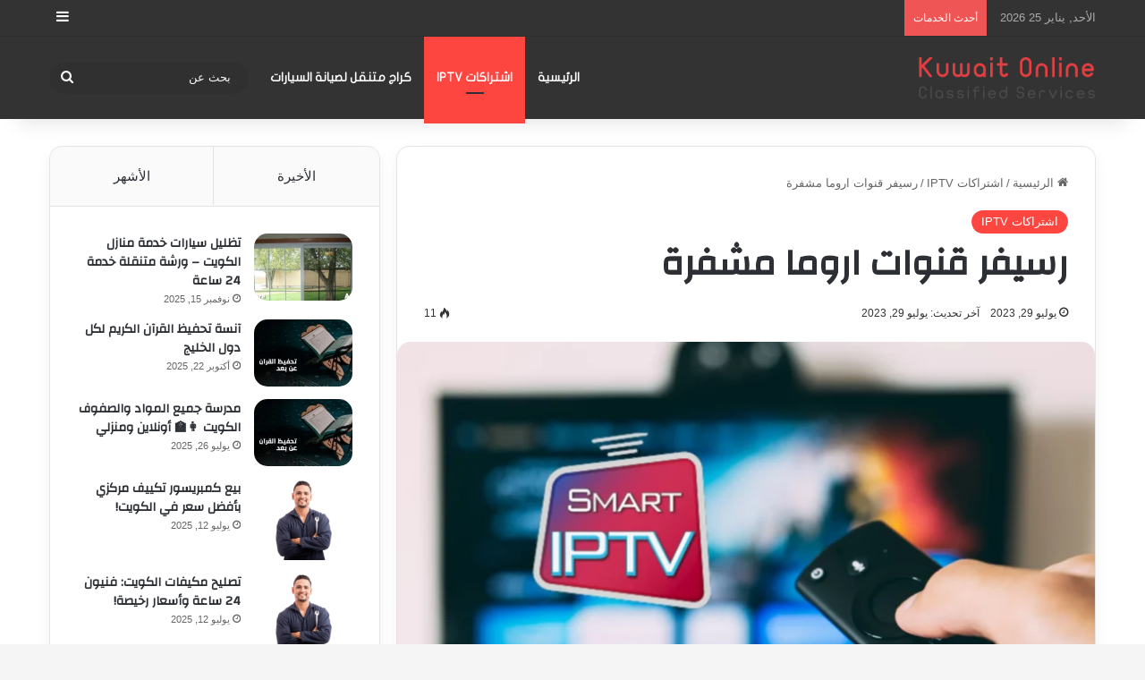

--- FILE ---
content_type: text/html; charset=UTF-8
request_url: https://kuwaitonlin.com/%D8%B1%D8%B3%D9%8A%D9%81%D8%B1-%D9%82%D9%86%D9%88%D8%A7%D8%AA-%D8%A7%D8%B1%D9%88%D9%85%D8%A7-%D9%85%D8%B4%D9%81%D8%B1%D8%A9/
body_size: 19769
content:
<!DOCTYPE html><html dir="rtl" lang="ar" class="" data-skin="light"><head><meta charset="UTF-8" /><link rel="profile" href="https://gmpg.org/xfn/11" /><meta name='robots' content='index, follow, max-image-preview:large, max-snippet:-1, max-video-preview:-1' /><title>رسيفر قنوات اروما مشفرة</title><link rel="canonical" href="https://kuwaitonlin.com/رسيفر-قنوات-اروما-مشفرة/" /><meta property="og:locale" content="ar_AR" /><meta property="og:type" content="article" /><meta property="og:title" content="رسيفر قنوات اروما مشفرة" /><meta property="og:description" content="لا تُفوّتوا فرصة الانضمام إلى عالم رسيفر قنوات اروما مشفرة في الكويت، فنحن نضمن لكم أفضل الأوقات الترفيهية والمشاهدات الممتعة. لتجربة تطبيق سيرفر اروما Aroma IPTV على الأندرويد" /><meta property="og:url" content="https://kuwaitonlin.com/رسيفر-قنوات-اروما-مشفرة/" /><meta property="og:site_name" content="كويت أونلاين" /><meta property="article:published_time" content="2023-07-29T06:57:07+00:00" /><meta property="og:image" content="https://kuwaitonlin.com/wp-content/uploads/2023/02/kuwait-online-logo.png" /><meta property="og:image:width" content="200" /><meta property="og:image:height" content="53" /><meta property="og:image:type" content="image/png" /><meta name="author" content="إدارة الموقع" /><meta name="twitter:card" content="summary_large_image" /><meta name="twitter:label1" content="كُتب بواسطة" /><meta name="twitter:data1" content="إدارة الموقع" /><meta name="twitter:label2" content="وقت القراءة المُقدّر" /><meta name="twitter:data2" content="3 دقائق" /> <script type="application/ld+json" class="yoast-schema-graph">{"@context":"https://schema.org","@graph":[{"@type":"Article","@id":"https://kuwaitonlin.com/%d8%b1%d8%b3%d9%8a%d9%81%d8%b1-%d9%82%d9%86%d9%88%d8%a7%d8%aa-%d8%a7%d8%b1%d9%88%d9%85%d8%a7-%d9%85%d8%b4%d9%81%d8%b1%d8%a9/#article","isPartOf":{"@id":"https://kuwaitonlin.com/%d8%b1%d8%b3%d9%8a%d9%81%d8%b1-%d9%82%d9%86%d9%88%d8%a7%d8%aa-%d8%a7%d8%b1%d9%88%d9%85%d8%a7-%d9%85%d8%b4%d9%81%d8%b1%d8%a9/"},"author":{"name":"إدارة الموقع","@id":"https://kuwaitonlin.com/#/schema/person/2f0b281d36ced5b14224e87a5c0a6f2c"},"headline":"رسيفر قنوات اروما مشفرة","datePublished":"2023-07-29T06:57:07+00:00","mainEntityOfPage":{"@id":"https://kuwaitonlin.com/%d8%b1%d8%b3%d9%8a%d9%81%d8%b1-%d9%82%d9%86%d9%88%d8%a7%d8%aa-%d8%a7%d8%b1%d9%88%d9%85%d8%a7-%d9%85%d8%b4%d9%81%d8%b1%d8%a9/"},"wordCount":20,"publisher":{"@id":"https://kuwaitonlin.com/#organization"},"image":{"@id":"https://kuwaitonlin.com/%d8%b1%d8%b3%d9%8a%d9%81%d8%b1-%d9%82%d9%86%d9%88%d8%a7%d8%aa-%d8%a7%d8%b1%d9%88%d9%85%d8%a7-%d9%85%d8%b4%d9%81%d8%b1%d8%a9/#primaryimage"},"thumbnailUrl":"https://kuwaitonlin.com/wp-content/uploads/2023/03/SMART-IPTV-scaled-e1678651139415.webp","articleSection":["اشتراكات IPTV"],"inLanguage":"ar"},{"@type":"WebPage","@id":"https://kuwaitonlin.com/%d8%b1%d8%b3%d9%8a%d9%81%d8%b1-%d9%82%d9%86%d9%88%d8%a7%d8%aa-%d8%a7%d8%b1%d9%88%d9%85%d8%a7-%d9%85%d8%b4%d9%81%d8%b1%d8%a9/","url":"https://kuwaitonlin.com/%d8%b1%d8%b3%d9%8a%d9%81%d8%b1-%d9%82%d9%86%d9%88%d8%a7%d8%aa-%d8%a7%d8%b1%d9%88%d9%85%d8%a7-%d9%85%d8%b4%d9%81%d8%b1%d8%a9/","name":"رسيفر قنوات اروما مشفرة","isPartOf":{"@id":"https://kuwaitonlin.com/#website"},"primaryImageOfPage":{"@id":"https://kuwaitonlin.com/%d8%b1%d8%b3%d9%8a%d9%81%d8%b1-%d9%82%d9%86%d9%88%d8%a7%d8%aa-%d8%a7%d8%b1%d9%88%d9%85%d8%a7-%d9%85%d8%b4%d9%81%d8%b1%d8%a9/#primaryimage"},"image":{"@id":"https://kuwaitonlin.com/%d8%b1%d8%b3%d9%8a%d9%81%d8%b1-%d9%82%d9%86%d9%88%d8%a7%d8%aa-%d8%a7%d8%b1%d9%88%d9%85%d8%a7-%d9%85%d8%b4%d9%81%d8%b1%d8%a9/#primaryimage"},"thumbnailUrl":"https://kuwaitonlin.com/wp-content/uploads/2023/03/SMART-IPTV-scaled-e1678651139415.webp","datePublished":"2023-07-29T06:57:07+00:00","breadcrumb":{"@id":"https://kuwaitonlin.com/%d8%b1%d8%b3%d9%8a%d9%81%d8%b1-%d9%82%d9%86%d9%88%d8%a7%d8%aa-%d8%a7%d8%b1%d9%88%d9%85%d8%a7-%d9%85%d8%b4%d9%81%d8%b1%d8%a9/#breadcrumb"},"inLanguage":"ar","potentialAction":[{"@type":"ReadAction","target":["https://kuwaitonlin.com/%d8%b1%d8%b3%d9%8a%d9%81%d8%b1-%d9%82%d9%86%d9%88%d8%a7%d8%aa-%d8%a7%d8%b1%d9%88%d9%85%d8%a7-%d9%85%d8%b4%d9%81%d8%b1%d8%a9/"]}]},{"@type":"ImageObject","inLanguage":"ar","@id":"https://kuwaitonlin.com/%d8%b1%d8%b3%d9%8a%d9%81%d8%b1-%d9%82%d9%86%d9%88%d8%a7%d8%aa-%d8%a7%d8%b1%d9%88%d9%85%d8%a7-%d9%85%d8%b4%d9%81%d8%b1%d8%a9/#primaryimage","url":"https://kuwaitonlin.com/wp-content/uploads/2023/03/SMART-IPTV-scaled-e1678651139415.webp","contentUrl":"https://kuwaitonlin.com/wp-content/uploads/2023/03/SMART-IPTV-scaled-e1678651139415.webp","width":1200,"height":798,"caption":"SMART IPTV"},{"@type":"BreadcrumbList","@id":"https://kuwaitonlin.com/%d8%b1%d8%b3%d9%8a%d9%81%d8%b1-%d9%82%d9%86%d9%88%d8%a7%d8%aa-%d8%a7%d8%b1%d9%88%d9%85%d8%a7-%d9%85%d8%b4%d9%81%d8%b1%d8%a9/#breadcrumb","itemListElement":[{"@type":"ListItem","position":1,"name":"الرئيسية","item":"https://kuwaitonlin.com/"},{"@type":"ListItem","position":2,"name":"رسيفر قنوات اروما مشفرة"}]},{"@type":"WebSite","@id":"https://kuwaitonlin.com/#website","url":"https://kuwaitonlin.com/","name":"كويت أونلاين","description":"ورشات متنقلة لصيانة المنزل والسيارة - خدمة 24 ساعة في الكويت","publisher":{"@id":"https://kuwaitonlin.com/#organization"},"alternateName":"Kuwait Online","potentialAction":[{"@type":"SearchAction","target":{"@type":"EntryPoint","urlTemplate":"https://kuwaitonlin.com/?s={search_term_string}"},"query-input":{"@type":"PropertyValueSpecification","valueRequired":true,"valueName":"search_term_string"}}],"inLanguage":"ar"},{"@type":"Organization","@id":"https://kuwaitonlin.com/#organization","name":"كويت أونلاين","alternateName":"Kuwait Online","url":"https://kuwaitonlin.com/","logo":{"@type":"ImageObject","inLanguage":"ar","@id":"https://kuwaitonlin.com/#/schema/logo/image/","url":"https://kuwaitonlin.com/wp-content/uploads/2023/02/kuwait-online-favicon.jpg","contentUrl":"https://kuwaitonlin.com/wp-content/uploads/2023/02/kuwait-online-favicon.jpg","width":512,"height":512,"caption":"كويت أونلاين"},"image":{"@id":"https://kuwaitonlin.com/#/schema/logo/image/"}},{"@type":"Person","@id":"https://kuwaitonlin.com/#/schema/person/2f0b281d36ced5b14224e87a5c0a6f2c","name":"إدارة الموقع","sameAs":["https://kuwaitonlin.com/"]}]}</script> <link rel='dns-prefetch' href='//www.fontstatic.com' /><meta name="viewport" content="width=device-width, initial-scale=1.0" /><link data-optimized="2" rel="stylesheet" href="https://kuwaitonlin.com/wp-content/litespeed/css/bb891ff59c6836721c2b18147ba65889.css?ver=d2337" /> <script type="text/javascript" src="https://kuwaitonlin.com/wp-includes/js/jquery/jquery.min.js" id="jquery-core-js"></script> <meta http-equiv="X-UA-Compatible" content="IE=edge"><meta name="theme-color" content="#333333" /><link rel="icon" href="https://kuwaitonlin.com/wp-content/uploads/2023/02/cropped-kuwait-online-favicon-32x32.jpg" sizes="32x32" /><link rel="icon" href="https://kuwaitonlin.com/wp-content/uploads/2023/02/cropped-kuwait-online-favicon-192x192.jpg" sizes="192x192" /><link rel="apple-touch-icon" href="https://kuwaitonlin.com/wp-content/uploads/2023/02/cropped-kuwait-online-favicon-180x180.jpg" /><meta name="msapplication-TileImage" content="https://kuwaitonlin.com/wp-content/uploads/2023/02/cropped-kuwait-online-favicon-270x270.jpg" /></head><body id="tie-body" class="rtl wp-singular post-template-default single single-post postid-65 single-format-standard wp-custom-logo wp-theme-jannah-720 wrapper-has-shadow block-head-1 magazine3 magazine1 is-thumb-overlay-disabled is-desktop is-header-layout-1 sidebar-left has-sidebar post-layout-1 narrow-title-narrow-media"><div class="background-overlay"><div id="tie-container" class="site tie-container"><div id="tie-wrapper"><header id="theme-header" class="theme-header header-layout-1 main-nav-light main-nav-default-light main-nav-below no-stream-item top-nav-active top-nav-dark top-nav-default-dark top-nav-above has-shadow has-normal-width-logo mobile-header-centered"><nav id="top-nav"  class="has-date-breaking-components top-nav header-nav has-breaking-news" aria-label="الشريط العلوي"><div class="container"><div class="topbar-wrapper"><div class="topbar-today-date">
الأحد, يناير 25 2026</div><div class="tie-alignleft"><div class="breaking controls-is-active"><span class="breaking-title">
<span class="tie-icon-bolt breaking-icon" aria-hidden="true"></span>
<span class="breaking-title-text">أحدث الخدمات</span>
</span><ul id="breaking-news-in-header" class="breaking-news" data-type="reveal" data-arrows="true"><li class="news-item">
<a href="https://kuwaitonlin.com/%d8%aa%d8%b8%d9%84%d9%8a%d9%84-%d8%b3%d9%8a%d8%a7%d8%b1%d8%a7%d8%aa-%d8%ae%d8%af%d9%85%d8%a9-%d9%85%d9%86%d8%a7%d8%b2%d9%84-%d8%a7%d9%84%d9%83%d9%88%d9%8a%d8%aa/">تظليل سيارات خدمة منازل الكويت &#8211; ورشة متنقلة خدمة 24 ساعة</a></li><li class="news-item">
<a href="https://kuwaitonlin.com/%d8%a2%d9%86%d8%b3%d8%a9-%d8%aa%d8%ad%d9%81%d9%8a%d8%b8-%d8%a7%d9%84%d9%82%d8%b1%d8%a2%d9%86-%d8%a7%d9%84%d9%83%d8%b1%d9%8a%d9%85-%d9%84%d8%af%d9%88%d9%84-%d8%a7%d9%84%d8%ae%d9%84%d9%8a%d8%ac/">آنسة تحفيظ القرآن الكريم لكل دول الخليج</a></li><li class="news-item">
<a href="https://kuwaitonlin.com/%d9%85%d8%af%d8%b1%d8%b3%d8%a9-%d8%ac%d9%85%d9%8a%d8%b9-%d8%a7%d9%84%d9%85%d9%88%d8%a7%d8%af-%d9%88%d8%a7%d9%84%d8%b5%d9%81%d9%88%d9%81-%d8%a7%d9%84%d9%83%d9%88%d9%8a%d8%aa/">مدرسة جميع المواد والصفوف الكويت 👩‍🏫 أونلاين ومنزلي</a></li><li class="news-item">
<a href="https://kuwaitonlin.com/%d8%a8%d9%8a%d8%b9-%d9%83%d9%88%d9%85%d8%a8%d8%b1%d9%8a%d8%b3%d9%88%d8%b1-%d8%aa%d9%83%d9%8a%d9%8a%d9%81-%d9%85%d8%b1%d9%83%d8%b2%d9%8a/">بيع كمبريسور تكييف مركزي بأفضل سعر في الكويت!</a></li><li class="news-item">
<a href="https://kuwaitonlin.com/%d8%aa%d8%b5%d9%84%d9%8a%d8%ad-%d9%85%d9%83%d9%8a%d9%81%d8%a7%d8%aa-%d9%85%d9%86%d8%b2%d9%84%d9%8a%d8%a9-%d8%a7%d9%84%d9%83%d9%88%d9%8a%d8%aa/">تصليح مكيفات الكويت: فنيون 24 ساعة وأسعار رخيصة!</a></li><li class="news-item">
<a href="https://kuwaitonlin.com/%d8%aa%d8%b5%d9%84%d9%8a%d8%ad-%d9%83%d9%88%d9%85%d8%a8%d8%b1%d9%8a%d8%b3%d9%88%d8%b1-%d8%a7%d9%84%d9%85%d9%83%d9%8a%d9%81/">تصليح كومبريسور المكيف بالكويت | فني متخصص 24 ساعة</a></li><li class="news-item">
<a href="https://kuwaitonlin.com/%d8%a7%d8%b4%d8%aa%d8%b1%d8%a7%d9%83-the-kee-two-iptv-%d8%a7%d9%84%d9%83%d9%88%d9%8a%d8%aa/">اشتراك The Kee Two IPTV في الكويت – شاهد كل القنوات بجودة عالية!</a></li><li class="news-item">
<a href="https://kuwaitonlin.com/%d8%a7%d8%b4%d8%aa%d8%b1%d8%a7%d9%83-flash-iptv-%d8%a7%d9%84%d9%83%d9%88%d9%8a%d8%aa/">اشتراك Flash IPTV الكويت: شاهد الأفلام والمسلسلات والمباريات دون تقطيع</a></li><li class="news-item">
<a href="https://kuwaitonlin.com/%d8%a7%d8%b4%d8%aa%d8%b1%d8%a7%d9%83-spider-iptv-%d8%a7%d9%84%d9%83%d9%88%d9%8a%d8%aa/">استمتع بتجربة مشاهدة متميزة مع Spider IPTV في الكويت</a></li><li class="news-item">
<a href="https://kuwaitonlin.com/%d8%a3%d8%b1%d8%ae%d8%b5-%d8%a7%d8%b4%d8%aa%d8%b1%d8%a7%d9%83-%d9%81%d9%84%d8%a7%d8%b4-%d9%81%d9%88%d8%b1-%d9%83%d9%8a/">أرخص اشتراك فلاش فور كي في الكويت &#8211; تسليم فوري لكود التفعيل &#8211; Flash IPTV</a></li></ul></div></div><div class="tie-alignright"><ul class="components"><li class="side-aside-nav-icon menu-item custom-menu-link">
<a href="#">
<span class="tie-icon-navicon" aria-hidden="true"></span>
<span class="screen-reader-text">إضافة عمود جانبي</span>
</a></li></ul></div></div></div></nav><div class="main-nav-wrapper"><nav id="main-nav" data-skin="search-in-main-nav" class="main-nav header-nav live-search-parent menu-style-default menu-style-solid-bg" style="line-height:93px" aria-label="القائمة الرئيسية"><div class="container"><div class="main-menu-wrapper"><div id="mobile-header-components-area_1" class="mobile-header-components"><ul class="components"><li class="mobile-component_search custom-menu-link">
<a href="#" class="tie-search-trigger-mobile">
<span class="tie-icon-search tie-search-icon" aria-hidden="true"></span>
<span class="screen-reader-text">بحث عن</span>
</a></li></ul></div><div class="header-layout-1-logo" style="width:200px"><div id="logo" class="image-logo" >
<a title="كويت أونلاين" href="https://kuwaitonlin.com/">
<picture class="tie-logo-default tie-logo-picture">
<source class="tie-logo-source-default tie-logo-source" srcset="https://kuwaitonlin.com/wp-content/uploads/2023/02/kuwait-online-logo.png">
<img class="tie-logo-img-default tie-logo-img" src="https://kuwaitonlin.com/wp-content/uploads/2023/02/kuwait-online-logo.png" alt="كويت أونلاين" width="200" height="53" style="max-height:53px !important; width: auto;" />
</picture>
</a></div></div><div id="mobile-header-components-area_2" class="mobile-header-components"><ul class="components"><li class="mobile-component_menu custom-menu-link"><a href="#" id="mobile-menu-icon" class=""><span class="tie-mobile-menu-icon nav-icon is-layout-3"></span><span class="screen-reader-text">القائمة</span></a></li></ul></div><div id="menu-components-wrap"><div class="main-menu main-menu-wrap"><div id="main-nav-menu" class="main-menu header-menu"><ul id="menu-main-menu" class="menu"><li id="menu-item-189" class="menu-item menu-item-type-custom menu-item-object-custom menu-item-home menu-item-189"><a href="https://kuwaitonlin.com">الرئيسية</a></li><li id="menu-item-186" class="menu-item menu-item-type-taxonomy menu-item-object-category current-post-ancestor current-menu-parent current-post-parent menu-item-186 tie-current-menu"><a href="https://kuwaitonlin.com/category/%d8%a7%d8%b4%d8%aa%d8%b1%d8%a7%d9%83%d8%a7%d8%aa-iptv/">اشتراكات IPTV</a></li><li id="menu-item-187" class="menu-item menu-item-type-taxonomy menu-item-object-category menu-item-187"><a href="https://kuwaitonlin.com/category/%d9%83%d8%b1%d8%a7%d8%ac-%d9%85%d8%aa%d9%86%d9%82%d9%84-%d9%84%d8%b5%d9%8a%d8%a7%d9%86%d8%a9-%d8%a7%d9%84%d8%b3%d9%8a%d8%a7%d8%b1%d8%a7%d8%aa/">كراج متنقل لصيانة السيارات</a></li></ul></div></div><ul class="components"><li class="search-bar menu-item custom-menu-link" aria-label="بحث"><form method="get" id="search" action="https://kuwaitonlin.com/">
<input id="search-input" class="is-ajax-search"  inputmode="search" type="text" name="s" title="بحث عن" placeholder="بحث عن" />
<button id="search-submit" type="submit">
<span class="tie-icon-search tie-search-icon" aria-hidden="true"></span>
<span class="screen-reader-text">بحث عن</span>
</button></form></li></ul></div></div></div></nav></div></header><div id="content" class="site-content container"><div id="main-content-row" class="tie-row main-content-row"><div class="main-content tie-col-md-8 tie-col-xs-12" role="main"><article id="the-post" class="container-wrapper post-content tie-standard"><header class="entry-header-outer"><nav id="breadcrumb"><a href="https://kuwaitonlin.com/"><span class="tie-icon-home" aria-hidden="true"></span> الرئيسية</a><em class="delimiter">/</em><a href="https://kuwaitonlin.com/category/%d8%a7%d8%b4%d8%aa%d8%b1%d8%a7%d9%83%d8%a7%d8%aa-iptv/">اشتراكات IPTV</a><em class="delimiter">/</em><span class="current">رسيفر قنوات اروما مشفرة</span></nav><script type="application/ld+json">{"@context":"http:\/\/schema.org","@type":"BreadcrumbList","@id":"#Breadcrumb","itemListElement":[{"@type":"ListItem","position":1,"item":{"name":"\u0627\u0644\u0631\u0626\u064a\u0633\u064a\u0629","@id":"https:\/\/kuwaitonlin.com\/"}},{"@type":"ListItem","position":2,"item":{"name":"\u0627\u0634\u062a\u0631\u0627\u0643\u0627\u062a IPTV","@id":"https:\/\/kuwaitonlin.com\/category\/%d8%a7%d8%b4%d8%aa%d8%b1%d8%a7%d9%83%d8%a7%d8%aa-iptv\/"}}]}</script> <div class="entry-header"><span class="post-cat-wrap"><a class="post-cat tie-cat-3" href="https://kuwaitonlin.com/category/%d8%a7%d8%b4%d8%aa%d8%b1%d8%a7%d9%83%d8%a7%d8%aa-iptv/">اشتراكات IPTV</a></span><h1 class="post-title entry-title">
رسيفر قنوات اروما مشفرة</h1><div class="single-post-meta post-meta clearfix"><span class="date meta-item tie-icon">يوليو 29, 2023</span><span class="meta-item last-updated">آخر تحديث: يوليو 29, 2023</span><div class="tie-alignright"><span class="meta-views meta-item "><span class="tie-icon-fire" aria-hidden="true"></span> 11 </span></div></div></div></header><div  class="featured-area"><div class="featured-area-inner"><figure class="single-featured-image"><img width="707" height="470" src="https://kuwaitonlin.com/wp-content/uploads/2023/03/SMART-IPTV-scaled-e1678651139415.webp" class="attachment-jannah-image-post size-jannah-image-post wp-post-image" alt="SMART IPTV" data-main-img="1" decoding="async" fetchpriority="high" srcset="https://kuwaitonlin.com/wp-content/uploads/2023/03/SMART-IPTV-scaled-e1678651139415.webp 1200w, https://kuwaitonlin.com/wp-content/uploads/2023/03/SMART-IPTV-scaled-e1678651139415-300x200.webp 300w, https://kuwaitonlin.com/wp-content/uploads/2023/03/SMART-IPTV-scaled-e1678651139415-1024x681.webp 1024w, https://kuwaitonlin.com/wp-content/uploads/2023/03/SMART-IPTV-scaled-e1678651139415-768x511.webp 768w" sizes="(max-width: 707px) 100vw, 707px" /><figcaption class="single-caption-text">
<span class="tie-icon-camera" aria-hidden="true"></span> SMART IPTV</figcaption></figure></div></div><div class="entry-content entry clearfix"><p>خدمة رسيفر قنوات اروما مشفرة في الكويت: أفضل تجربة ترفيهية في الكويت والوطن العربي!</p><p>يسعدنا أن نقدم لكم رسيفر قنوات اروما المشفّرة، وهو الاختيار الأمثل للاستمتاع بتجربة ترفيهية مميزة ومتميزة. يحتوي رسيفر اروما على مجموعة واسعة من القنوات الرياضية، العالمية، الأجنبية، المشفّرة والمفتوحة، بتنوع جوداتها لتلبية جميع احتياجاتكم وتفضيلاتكم.</p><p>كما يحتوي رسيفر اروما على مكتبة ضخمة من المسلسلات والأفلام التي تضم أكثر من 9000 فيلم و4300 مسلسل.  كما يتم تحديث المحتوى يوميًا لضمان تجربة مشاهدة مستمرة ومتنوعة.</p><p>تُعتبر ميزة استثنائية لرسيفر اروما وجود أكثر من 9000 قناة مباشرة، ما يجعله الخيار المثالي لمشاهدة الأحداث الحية والبرامج التلفزيونية المفضلة في أي وقت ومن أي مكان.</p><p>يتيح الاشتراك في خدمة اروما الاستمتاع بالتجربة على مختلف الأجهزة، بما في ذلك التابلت، الآيباد، الكمبيوتر، اللابتوب، شاشات التلفزيون الذكية من LG وSamsung، وشاشات التلفزيون بنظام الأندرويد مثل TCL وSkyWorth وMuller، بالإضافة إلى الريسيفرات والبوكسات بنظام الأندرويد مثل Mi Box وMi Stick وFire Tv Stick وMecool وX96، وأجهزة الموبايل بأنظمة الأندرويد والآيفون.</p><p>نحرص في رسيفر اروما على توفير تجربة مجانية للزبائن لاختبار محتوى السيرفر وتقييم جودة بث القنوات قبل دفع قيمة الاشتراك. وفي حال لم يتم تفعيل الاشتراك بسبب خلل فني من طرفنا، فسيتم استعادة كامل المبلغ المدفوع للزبون.</p><p>وفرنا لكم أيضًا خاصية التفعيل التلقائي بعد الدفع مباشرة، حيث يمكنكم اختيار الباقة التي تروق لكم والبدء بالتمتع بتجربة مشاهدة فريدة ومتميزة.</p><p>لا تُفوّتوا فرصة الانضمام إلى عالم رسيفر قنوات اروما المشفّرة، فنحن نضمن لكم أفضل الأوقات الترفيهية والمشاهدات الممتعة. لتجربة تطبيق سيرفر اروما Aroma IPTV على أجهزة الأندرويد، يرجى اتباع التعليمات التالية:</p><ol class="wp-block-list"><li>قم بتحميل تطبيق Downloader من متجر بلاي ستور Google Play.</li><li>افتح التطبيق واكتب الكود التالي: 16589.</li><li>اضغط على “Go” وانتظر حتى يتم الانتهاء من التحميل.</li></ol><p>انضموا الآن إلى عالم الترفيه الرائع مع رسيفر قنوات اروما مشفرة واستمتعوا بأفضل المحتويات وأكثرها تنوعًا وجودة.</p></div><div id="post-extra-info"><div class="theiaStickySidebar"><div class="single-post-meta post-meta clearfix"><span class="date meta-item tie-icon">يوليو 29, 2023</span><span class="meta-item last-updated">آخر تحديث: يوليو 29, 2023</span><div class="tie-alignright"><span class="meta-views meta-item "><span class="tie-icon-fire" aria-hidden="true"></span> 11 </span></div></div></div></div><div class="clearfix"></div> <script id="tie-schema-json" type="application/ld+json">{"@context":"http:\/\/schema.org","@type":"Article","dateCreated":"2023-07-29T09:57:07+03:00","datePublished":"2023-07-29T09:57:07+03:00","dateModified":"2023-07-29T09:57:07+03:00","headline":"\u0631\u0633\u064a\u0641\u0631 \u0642\u0646\u0648\u0627\u062a \u0627\u0631\u0648\u0645\u0627 \u0645\u0634\u0641\u0631\u0629","name":"\u0631\u0633\u064a\u0641\u0631 \u0642\u0646\u0648\u0627\u062a \u0627\u0631\u0648\u0645\u0627 \u0645\u0634\u0641\u0631\u0629","keywords":[],"url":"https:\/\/kuwaitonlin.com\/%d8%b1%d8%b3%d9%8a%d9%81%d8%b1-%d9%82%d9%86%d9%88%d8%a7%d8%aa-%d8%a7%d8%b1%d9%88%d9%85%d8%a7-%d9%85%d8%b4%d9%81%d8%b1%d8%a9\/","description":"\u062e\u062f\u0645\u0629 \u0631\u0633\u064a\u0641\u0631 \u0642\u0646\u0648\u0627\u062a \u0627\u0631\u0648\u0645\u0627 \u0645\u0634\u0641\u0631\u0629 \u0641\u064a \u0627\u0644\u0643\u0648\u064a\u062a: \u0623\u0641\u0636\u0644 \u062a\u062c\u0631\u0628\u0629 \u062a\u0631\u0641\u064a\u0647\u064a\u0629 \u0641\u064a \u0627\u0644\u0643\u0648\u064a\u062a \u0648\u0627\u0644\u0648\u0637\u0646 \u0627\u0644\u0639\u0631\u0628\u064a! \u064a\u0633\u0639\u062f\u0646\u0627 \u0623\u0646 \u0646\u0642\u062f\u0645 \u0644\u0643\u0645 \u0631\u0633\u064a\u0641\u0631 \u0642\u0646\u0648\u0627\u062a \u0627\u0631\u0648\u0645\u0627 \u0627\u0644\u0645\u0634\u0641\u0651\u0631\u0629\u060c \u0648\u0647\u0648 \u0627\u0644\u0627\u062e\u062a\u064a\u0627\u0631 \u0627\u0644\u0623\u0645\u062b\u0644 \u0644\u0644\u0627\u0633\u062a\u0645\u062a\u0627\u0639 \u0628\u062a\u062c\u0631\u0628\u0629 \u062a\u0631\u0641\u064a\u0647\u064a\u0629 \u0645\u0645\u064a\u0632\u0629 \u0648\u0645\u062a\u0645\u064a\u0632\u0629. \u064a\u062d\u062a\u0648\u064a \u0631\u0633\u064a","copyrightYear":"2023","articleSection":"\u0627\u0634\u062a\u0631\u0627\u0643\u0627\u062a IPTV","articleBody":"\n\u062e\u062f\u0645\u0629 \u0631\u0633\u064a\u0641\u0631 \u0642\u0646\u0648\u0627\u062a \u0627\u0631\u0648\u0645\u0627 \u0645\u0634\u0641\u0631\u0629 \u0641\u064a \u0627\u0644\u0643\u0648\u064a\u062a: \u0623\u0641\u0636\u0644 \u062a\u062c\u0631\u0628\u0629 \u062a\u0631\u0641\u064a\u0647\u064a\u0629 \u0641\u064a \u0627\u0644\u0643\u0648\u064a\u062a \u0648\u0627\u0644\u0648\u0637\u0646 \u0627\u0644\u0639\u0631\u0628\u064a!\n\n\n\n\u064a\u0633\u0639\u062f\u0646\u0627 \u0623\u0646 \u0646\u0642\u062f\u0645 \u0644\u0643\u0645 \u0631\u0633\u064a\u0641\u0631 \u0642\u0646\u0648\u0627\u062a \u0627\u0631\u0648\u0645\u0627 \u0627\u0644\u0645\u0634\u0641\u0651\u0631\u0629\u060c \u0648\u0647\u0648 \u0627\u0644\u0627\u062e\u062a\u064a\u0627\u0631 \u0627\u0644\u0623\u0645\u062b\u0644 \u0644\u0644\u0627\u0633\u062a\u0645\u062a\u0627\u0639 \u0628\u062a\u062c\u0631\u0628\u0629 \u062a\u0631\u0641\u064a\u0647\u064a\u0629 \u0645\u0645\u064a\u0632\u0629 \u0648\u0645\u062a\u0645\u064a\u0632\u0629. \u064a\u062d\u062a\u0648\u064a \u0631\u0633\u064a\u0641\u0631 \u0627\u0631\u0648\u0645\u0627 \u0639\u0644\u0649 \u0645\u062c\u0645\u0648\u0639\u0629 \u0648\u0627\u0633\u0639\u0629 \u0645\u0646 \u0627\u0644\u0642\u0646\u0648\u0627\u062a \u0627\u0644\u0631\u064a\u0627\u0636\u064a\u0629\u060c \u0627\u0644\u0639\u0627\u0644\u0645\u064a\u0629\u060c \u0627\u0644\u0623\u062c\u0646\u0628\u064a\u0629\u060c \u0627\u0644\u0645\u0634\u0641\u0651\u0631\u0629 \u0648\u0627\u0644\u0645\u0641\u062a\u0648\u062d\u0629\u060c \u0628\u062a\u0646\u0648\u0639 \u062c\u0648\u062f\u0627\u062a\u0647\u0627 \u0644\u062a\u0644\u0628\u064a\u0629 \u062c\u0645\u064a\u0639 \u0627\u062d\u062a\u064a\u0627\u062c\u0627\u062a\u0643\u0645 \u0648\u062a\u0641\u0636\u064a\u0644\u0627\u062a\u0643\u0645.\n\n\n\n\u0643\u0645\u0627 \u064a\u062d\u062a\u0648\u064a \u0631\u0633\u064a\u0641\u0631 \u0627\u0631\u0648\u0645\u0627 \u0639\u0644\u0649 \u0645\u0643\u062a\u0628\u0629 \u0636\u062e\u0645\u0629 \u0645\u0646 \u0627\u0644\u0645\u0633\u0644\u0633\u0644\u0627\u062a \u0648\u0627\u0644\u0623\u0641\u0644\u0627\u0645 \u0627\u0644\u062a\u064a \u062a\u0636\u0645 \u0623\u0643\u062b\u0631 \u0645\u0646 9000 \u0641\u064a\u0644\u0645 \u06484300 \u0645\u0633\u0644\u0633\u0644.  \u0643\u0645\u0627 \u064a\u062a\u0645 \u062a\u062d\u062f\u064a\u062b \u0627\u0644\u0645\u062d\u062a\u0648\u0649 \u064a\u0648\u0645\u064a\u064b\u0627 \u0644\u0636\u0645\u0627\u0646 \u062a\u062c\u0631\u0628\u0629 \u0645\u0634\u0627\u0647\u062f\u0629 \u0645\u0633\u062a\u0645\u0631\u0629 \u0648\u0645\u062a\u0646\u0648\u0639\u0629.\n\n\n\n\u062a\u064f\u0639\u062a\u0628\u0631 \u0645\u064a\u0632\u0629 \u0627\u0633\u062a\u062b\u0646\u0627\u0626\u064a\u0629 \u0644\u0631\u0633\u064a\u0641\u0631 \u0627\u0631\u0648\u0645\u0627 \u0648\u062c\u0648\u062f \u0623\u0643\u062b\u0631 \u0645\u0646 9000 \u0642\u0646\u0627\u0629 \u0645\u0628\u0627\u0634\u0631\u0629\u060c \u0645\u0627 \u064a\u062c\u0639\u0644\u0647 \u0627\u0644\u062e\u064a\u0627\u0631 \u0627\u0644\u0645\u062b\u0627\u0644\u064a \u0644\u0645\u0634\u0627\u0647\u062f\u0629 \u0627\u0644\u0623\u062d\u062f\u0627\u062b \u0627\u0644\u062d\u064a\u0629 \u0648\u0627\u0644\u0628\u0631\u0627\u0645\u062c \u0627\u0644\u062a\u0644\u0641\u0632\u064a\u0648\u0646\u064a\u0629 \u0627\u0644\u0645\u0641\u0636\u0644\u0629 \u0641\u064a \u0623\u064a \u0648\u0642\u062a \u0648\u0645\u0646 \u0623\u064a \u0645\u0643\u0627\u0646.\n\n\n\n\u064a\u062a\u064a\u062d \u0627\u0644\u0627\u0634\u062a\u0631\u0627\u0643 \u0641\u064a \u062e\u062f\u0645\u0629 \u0627\u0631\u0648\u0645\u0627 \u0627\u0644\u0627\u0633\u062a\u0645\u062a\u0627\u0639 \u0628\u0627\u0644\u062a\u062c\u0631\u0628\u0629 \u0639\u0644\u0649 \u0645\u062e\u062a\u0644\u0641 \u0627\u0644\u0623\u062c\u0647\u0632\u0629\u060c \u0628\u0645\u0627 \u0641\u064a \u0630\u0644\u0643 \u0627\u0644\u062a\u0627\u0628\u0644\u062a\u060c \u0627\u0644\u0622\u064a\u0628\u0627\u062f\u060c \u0627\u0644\u0643\u0645\u0628\u064a\u0648\u062a\u0631\u060c \u0627\u0644\u0644\u0627\u0628\u062a\u0648\u0628\u060c \u0634\u0627\u0634\u0627\u062a \u0627\u0644\u062a\u0644\u0641\u0632\u064a\u0648\u0646 \u0627\u0644\u0630\u0643\u064a\u0629 \u0645\u0646 LG \u0648Samsung\u060c \u0648\u0634\u0627\u0634\u0627\u062a \u0627\u0644\u062a\u0644\u0641\u0632\u064a\u0648\u0646 \u0628\u0646\u0638\u0627\u0645 \u0627\u0644\u0623\u0646\u062f\u0631\u0648\u064a\u062f \u0645\u062b\u0644 TCL \u0648SkyWorth \u0648Muller\u060c \u0628\u0627\u0644\u0625\u0636\u0627\u0641\u0629 \u0625\u0644\u0649 \u0627\u0644\u0631\u064a\u0633\u064a\u0641\u0631\u0627\u062a \u0648\u0627\u0644\u0628\u0648\u0643\u0633\u0627\u062a \u0628\u0646\u0638\u0627\u0645 \u0627\u0644\u0623\u0646\u062f\u0631\u0648\u064a\u062f \u0645\u062b\u0644 Mi Box \u0648Mi Stick \u0648Fire Tv Stick \u0648Mecool \u0648X96\u060c \u0648\u0623\u062c\u0647\u0632\u0629 \u0627\u0644\u0645\u0648\u0628\u0627\u064a\u0644 \u0628\u0623\u0646\u0638\u0645\u0629 \u0627\u0644\u0623\u0646\u062f\u0631\u0648\u064a\u062f \u0648\u0627\u0644\u0622\u064a\u0641\u0648\u0646.\n\n\n\n\u0646\u062d\u0631\u0635 \u0641\u064a \u0631\u0633\u064a\u0641\u0631 \u0627\u0631\u0648\u0645\u0627 \u0639\u0644\u0649 \u062a\u0648\u0641\u064a\u0631 \u062a\u062c\u0631\u0628\u0629 \u0645\u062c\u0627\u0646\u064a\u0629 \u0644\u0644\u0632\u0628\u0627\u0626\u0646 \u0644\u0627\u062e\u062a\u0628\u0627\u0631 \u0645\u062d\u062a\u0648\u0649 \u0627\u0644\u0633\u064a\u0631\u0641\u0631 \u0648\u062a\u0642\u064a\u064a\u0645 \u062c\u0648\u062f\u0629 \u0628\u062b \u0627\u0644\u0642\u0646\u0648\u0627\u062a \u0642\u0628\u0644 \u062f\u0641\u0639 \u0642\u064a\u0645\u0629 \u0627\u0644\u0627\u0634\u062a\u0631\u0627\u0643. \u0648\u0641\u064a \u062d\u0627\u0644 \u0644\u0645 \u064a\u062a\u0645 \u062a\u0641\u0639\u064a\u0644 \u0627\u0644\u0627\u0634\u062a\u0631\u0627\u0643 \u0628\u0633\u0628\u0628 \u062e\u0644\u0644 \u0641\u0646\u064a \u0645\u0646 \u0637\u0631\u0641\u0646\u0627\u060c \u0641\u0633\u064a\u062a\u0645 \u0627\u0633\u062a\u0639\u0627\u062f\u0629 \u0643\u0627\u0645\u0644 \u0627\u0644\u0645\u0628\u0644\u063a \u0627\u0644\u0645\u062f\u0641\u0648\u0639 \u0644\u0644\u0632\u0628\u0648\u0646.\n\n\n\n\u0648\u0641\u0631\u0646\u0627 \u0644\u0643\u0645 \u0623\u064a\u0636\u064b\u0627 \u062e\u0627\u0635\u064a\u0629 \u0627\u0644\u062a\u0641\u0639\u064a\u0644 \u0627\u0644\u062a\u0644\u0642\u0627\u0626\u064a \u0628\u0639\u062f \u0627\u0644\u062f\u0641\u0639 \u0645\u0628\u0627\u0634\u0631\u0629\u060c \u062d\u064a\u062b \u064a\u0645\u0643\u0646\u0643\u0645 \u0627\u062e\u062a\u064a\u0627\u0631 \u0627\u0644\u0628\u0627\u0642\u0629 \u0627\u0644\u062a\u064a \u062a\u0631\u0648\u0642 \u0644\u0643\u0645 \u0648\u0627\u0644\u0628\u062f\u0621 \u0628\u0627\u0644\u062a\u0645\u062a\u0639 \u0628\u062a\u062c\u0631\u0628\u0629 \u0645\u0634\u0627\u0647\u062f\u0629 \u0641\u0631\u064a\u062f\u0629 \u0648\u0645\u062a\u0645\u064a\u0632\u0629.\n\n\n\n\u0644\u0627 \u062a\u064f\u0641\u0648\u0651\u062a\u0648\u0627 \u0641\u0631\u0635\u0629 \u0627\u0644\u0627\u0646\u0636\u0645\u0627\u0645 \u0625\u0644\u0649 \u0639\u0627\u0644\u0645 \u0631\u0633\u064a\u0641\u0631 \u0642\u0646\u0648\u0627\u062a \u0627\u0631\u0648\u0645\u0627 \u0627\u0644\u0645\u0634\u0641\u0651\u0631\u0629\u060c \u0641\u0646\u062d\u0646 \u0646\u0636\u0645\u0646 \u0644\u0643\u0645 \u0623\u0641\u0636\u0644 \u0627\u0644\u0623\u0648\u0642\u0627\u062a \u0627\u0644\u062a\u0631\u0641\u064a\u0647\u064a\u0629 \u0648\u0627\u0644\u0645\u0634\u0627\u0647\u062f\u0627\u062a \u0627\u0644\u0645\u0645\u062a\u0639\u0629. \u0644\u062a\u062c\u0631\u0628\u0629 \u062a\u0637\u0628\u064a\u0642 \u0633\u064a\u0631\u0641\u0631 \u0627\u0631\u0648\u0645\u0627 Aroma IPTV \u0639\u0644\u0649 \u0623\u062c\u0647\u0632\u0629 \u0627\u0644\u0623\u0646\u062f\u0631\u0648\u064a\u062f\u060c \u064a\u0631\u062c\u0649 \u0627\u062a\u0628\u0627\u0639 \u0627\u0644\u062a\u0639\u0644\u064a\u0645\u0627\u062a \u0627\u0644\u062a\u0627\u0644\u064a\u0629:\n\n\n\n\n\u0642\u0645 \u0628\u062a\u062d\u0645\u064a\u0644 \u062a\u0637\u0628\u064a\u0642 Downloader \u0645\u0646 \u0645\u062a\u062c\u0631 \u0628\u0644\u0627\u064a \u0633\u062a\u0648\u0631 Google Play.\n\n\n\n\u0627\u0641\u062a\u062d \u0627\u0644\u062a\u0637\u0628\u064a\u0642 \u0648\u0627\u0643\u062a\u0628 \u0627\u0644\u0643\u0648\u062f \u0627\u0644\u062a\u0627\u0644\u064a: 16589.\n\n\n\n\u0627\u0636\u063a\u0637 \u0639\u0644\u0649 \"Go\" \u0648\u0627\u0646\u062a\u0638\u0631 \u062d\u062a\u0649 \u064a\u062a\u0645 \u0627\u0644\u0627\u0646\u062a\u0647\u0627\u0621 \u0645\u0646 \u0627\u0644\u062a\u062d\u0645\u064a\u0644.\n\n\n\n\n\u0627\u0646\u0636\u0645\u0648\u0627 \u0627\u0644\u0622\u0646 \u0625\u0644\u0649 \u0639\u0627\u0644\u0645 \u0627\u0644\u062a\u0631\u0641\u064a\u0647 \u0627\u0644\u0631\u0627\u0626\u0639 \u0645\u0639 \u0631\u0633\u064a\u0641\u0631 \u0642\u0646\u0648\u0627\u062a \u0627\u0631\u0648\u0645\u0627 \u0645\u0634\u0641\u0631\u0629 \u0648\u0627\u0633\u062a\u0645\u062a\u0639\u0648\u0627 \u0628\u0623\u0641\u0636\u0644 \u0627\u0644\u0645\u062d\u062a\u0648\u064a\u0627\u062a \u0648\u0623\u0643\u062b\u0631\u0647\u0627 \u062a\u0646\u0648\u0639\u064b\u0627 \u0648\u062c\u0648\u062f\u0629.\n","publisher":{"@id":"#Publisher","@type":"Organization","name":"\u0643\u0648\u064a\u062a \u0623\u0648\u0646\u0644\u0627\u064a\u0646","logo":{"@type":"ImageObject","url":"https:\/\/kuwaitonlin.com\/wp-content\/uploads\/2023\/02\/kuwait-online-logo.png"},"sameAs":["https:\/\/www.facebook.com\/people\/Fix-Car-Kuw-56656632\/100046395862641\/","https:\/\/twitter.com\/changetirebatry","https:\/\/www.instagram.com\/fixcarkuw.56656632\/"]},"sourceOrganization":{"@id":"#Publisher"},"copyrightHolder":{"@id":"#Publisher"},"mainEntityOfPage":{"@type":"WebPage","@id":"https:\/\/kuwaitonlin.com\/%d8%b1%d8%b3%d9%8a%d9%81%d8%b1-%d9%82%d9%86%d9%88%d8%a7%d8%aa-%d8%a7%d8%b1%d9%88%d9%85%d8%a7-%d9%85%d8%b4%d9%81%d8%b1%d8%a9\/","breadcrumb":{"@id":"#Breadcrumb"}},"author":{"@type":"Person","name":"\u0625\u062f\u0627\u0631\u0629 \u0627\u0644\u0645\u0648\u0642\u0639","url":"https:\/\/kuwaitonlin.com\/author\/nadersasa70\/"},"image":{"@type":"ImageObject","url":"https:\/\/kuwaitonlin.com\/wp-content\/uploads\/2023\/03\/SMART-IPTV-scaled-e1678651139415.webp","width":1200,"height":798}}</script> <div id="share-buttons-bottom" class="share-buttons share-buttons-bottom"><div class="share-links  icons-only share-rounded">
<a href="https://www.facebook.com/sharer.php?u=https://kuwaitonlin.com/%d8%b1%d8%b3%d9%8a%d9%81%d8%b1-%d9%82%d9%86%d9%88%d8%a7%d8%aa-%d8%a7%d8%b1%d9%88%d9%85%d8%a7-%d9%85%d8%b4%d9%81%d8%b1%d8%a9/" rel="external noopener nofollow" title="فيسبوك" target="_blank" class="facebook-share-btn " data-raw="https://www.facebook.com/sharer.php?u={post_link}">
<span class="share-btn-icon tie-icon-facebook"></span> <span class="screen-reader-text">فيسبوك</span>
</a>
<a href="https://twitter.com/intent/tweet?text=%D8%B1%D8%B3%D9%8A%D9%81%D8%B1%20%D9%82%D9%86%D9%88%D8%A7%D8%AA%20%D8%A7%D8%B1%D9%88%D9%85%D8%A7%20%D9%85%D8%B4%D9%81%D8%B1%D8%A9&#038;url=https://kuwaitonlin.com/%d8%b1%d8%b3%d9%8a%d9%81%d8%b1-%d9%82%d9%86%d9%88%d8%a7%d8%aa-%d8%a7%d8%b1%d9%88%d9%85%d8%a7-%d9%85%d8%b4%d9%81%d8%b1%d8%a9/" rel="external noopener nofollow" title="‫X" target="_blank" class="twitter-share-btn " data-raw="https://twitter.com/intent/tweet?text={post_title}&amp;url={post_link}">
<span class="share-btn-icon tie-icon-twitter"></span> <span class="screen-reader-text">‫X</span>
</a>
<a href="https://api.whatsapp.com/send?text=%D8%B1%D8%B3%D9%8A%D9%81%D8%B1%20%D9%82%D9%86%D9%88%D8%A7%D8%AA%20%D8%A7%D8%B1%D9%88%D9%85%D8%A7%20%D9%85%D8%B4%D9%81%D8%B1%D8%A9%20https://kuwaitonlin.com/%d8%b1%d8%b3%d9%8a%d9%81%d8%b1-%d9%82%d9%86%d9%88%d8%a7%d8%aa-%d8%a7%d8%b1%d9%88%d9%85%d8%a7-%d9%85%d8%b4%d9%81%d8%b1%d8%a9/" rel="external noopener nofollow" title="واتساب" target="_blank" class="whatsapp-share-btn " data-raw="https://api.whatsapp.com/send?text={post_title}%20{post_link}">
<span class="share-btn-icon tie-icon-whatsapp"></span> <span class="screen-reader-text">واتساب</span>
</a>
<a href="https://telegram.me/share/url?url=https://kuwaitonlin.com/%d8%b1%d8%b3%d9%8a%d9%81%d8%b1-%d9%82%d9%86%d9%88%d8%a7%d8%aa-%d8%a7%d8%b1%d9%88%d9%85%d8%a7-%d9%85%d8%b4%d9%81%d8%b1%d8%a9/&text=%D8%B1%D8%B3%D9%8A%D9%81%D8%B1%20%D9%82%D9%86%D9%88%D8%A7%D8%AA%20%D8%A7%D8%B1%D9%88%D9%85%D8%A7%20%D9%85%D8%B4%D9%81%D8%B1%D8%A9" rel="external noopener nofollow" title="تيلقرام" target="_blank" class="telegram-share-btn " data-raw="https://telegram.me/share/url?url={post_link}&text={post_title}">
<span class="share-btn-icon tie-icon-paper-plane"></span> <span class="screen-reader-text">تيلقرام</span>
</a></div></div></article><div class="post-components"><div id="related-posts" class="container-wrapper has-extra-post"><div class="mag-box-title the-global-title"><h3>مقالات ذات صلة</h3></div><div class="related-posts-list"><div class="related-item tie-standard">
<a aria-label="أرخص اشتراك فلاش فور كي في الكويت &#8211; تسليم فوري لكود التفعيل &#8211; Flash IPTV" href="https://kuwaitonlin.com/%d8%a3%d8%b1%d8%ae%d8%b5-%d8%a7%d8%b4%d8%aa%d8%b1%d8%a7%d9%83-%d9%81%d9%84%d8%a7%d8%b4-%d9%81%d9%88%d8%b1-%d9%83%d9%8a/" class="post-thumb"><img width="390" height="220" src="https://kuwaitonlin.com/wp-content/uploads/2024/03/flash-4k-iptv-في-الكويت-390x220.jpg" class="attachment-jannah-image-large size-jannah-image-large wp-post-image" alt="اشتراك flash 4k iptv في الكويت" decoding="async" /></a><h3 class="post-title"><a href="https://kuwaitonlin.com/%d8%a3%d8%b1%d8%ae%d8%b5-%d8%a7%d8%b4%d8%aa%d8%b1%d8%a7%d9%83-%d9%81%d9%84%d8%a7%d8%b4-%d9%81%d9%88%d8%b1-%d9%83%d9%8a/">أرخص اشتراك فلاش فور كي في الكويت &#8211; تسليم فوري لكود التفعيل &#8211; Flash IPTV</a></h3><div class="post-meta clearfix"><span class="date meta-item tie-icon">أكتوبر 10, 2024</span></div></div><div class="related-item tie-standard">
<a aria-label="اشتراك Flash IPTV الكويت: شاهد الأفلام والمسلسلات والمباريات دون تقطيع" href="https://kuwaitonlin.com/%d8%a7%d8%b4%d8%aa%d8%b1%d8%a7%d9%83-flash-iptv-%d8%a7%d9%84%d9%83%d9%88%d9%8a%d8%aa/" class="post-thumb"><img width="390" height="220" src="https://kuwaitonlin.com/wp-content/uploads/2024/03/flash-4k-iptv-في-الكويت-390x220.jpg" class="attachment-jannah-image-large size-jannah-image-large wp-post-image" alt="اشتراك flash 4k iptv في الكويت" decoding="async" /></a><h3 class="post-title"><a href="https://kuwaitonlin.com/%d8%a7%d8%b4%d8%aa%d8%b1%d8%a7%d9%83-flash-iptv-%d8%a7%d9%84%d9%83%d9%88%d9%8a%d8%aa/">اشتراك Flash IPTV الكويت: شاهد الأفلام والمسلسلات والمباريات دون تقطيع</a></h3><div class="post-meta clearfix"><span class="date meta-item tie-icon">مارس 1, 2025</span></div></div><div class="related-item tie-standard">
<a aria-label="اشتراك سمارت الكويت &#8211; Smart IPTV" href="https://kuwaitonlin.com/%d8%a7%d8%b4%d8%aa%d8%b1%d8%a7%d9%83-%d8%b3%d9%85%d8%a7%d8%b1%d8%aa-%d8%a7%d9%84%d9%83%d9%88%d9%8a%d8%aa-smart-iptv/" class="post-thumb"><img width="331" height="220" src="https://kuwaitonlin.com/wp-content/uploads/2023/03/SMART-IPTV-scaled-e1678651139415.webp" class="attachment-jannah-image-large size-jannah-image-large wp-post-image" alt="SMART IPTV" decoding="async" srcset="https://kuwaitonlin.com/wp-content/uploads/2023/03/SMART-IPTV-scaled-e1678651139415.webp 1200w, https://kuwaitonlin.com/wp-content/uploads/2023/03/SMART-IPTV-scaled-e1678651139415-300x200.webp 300w, https://kuwaitonlin.com/wp-content/uploads/2023/03/SMART-IPTV-scaled-e1678651139415-1024x681.webp 1024w, https://kuwaitonlin.com/wp-content/uploads/2023/03/SMART-IPTV-scaled-e1678651139415-768x511.webp 768w" sizes="auto, (max-width: 331px) 100vw, 331px" /></a><h3 class="post-title"><a href="https://kuwaitonlin.com/%d8%a7%d8%b4%d8%aa%d8%b1%d8%a7%d9%83-%d8%b3%d9%85%d8%a7%d8%b1%d8%aa-%d8%a7%d9%84%d9%83%d9%88%d9%8a%d8%aa-smart-iptv/">اشتراك سمارت الكويت &#8211; Smart IPTV</a></h3><div class="post-meta clearfix"><span class="date meta-item tie-icon">يوليو 29, 2023</span></div></div><div class="related-item tie-standard">
<a aria-label="افضل رسيفر IPTV يعمل بتقنيه wifi" href="https://kuwaitonlin.com/%d8%a7%d9%81%d8%b6%d9%84-%d8%b1%d8%b3%d9%8a%d9%81%d8%b1-iptv-%d9%8a%d8%b9%d9%85%d9%84-%d8%a8%d8%aa%d9%82%d9%86%d9%8a%d9%87-wifi/" class="post-thumb"><img width="352" height="220" src="https://kuwaitonlin.com/wp-content/uploads/2023/03/iptv-wifi-reciever.jpg" class="attachment-jannah-image-large size-jannah-image-large wp-post-image" alt="رسيفر واي فاي - iptv wifi reciever" decoding="async" srcset="https://kuwaitonlin.com/wp-content/uploads/2023/03/iptv-wifi-reciever.jpg 800w, https://kuwaitonlin.com/wp-content/uploads/2023/03/iptv-wifi-reciever-300x188.jpg 300w, https://kuwaitonlin.com/wp-content/uploads/2023/03/iptv-wifi-reciever-768x480.jpg 768w" sizes="auto, (max-width: 352px) 100vw, 352px" /></a><h3 class="post-title"><a href="https://kuwaitonlin.com/%d8%a7%d9%81%d8%b6%d9%84-%d8%b1%d8%b3%d9%8a%d9%81%d8%b1-iptv-%d9%8a%d8%b9%d9%85%d9%84-%d8%a8%d8%aa%d9%82%d9%86%d9%8a%d9%87-wifi/">افضل رسيفر IPTV يعمل بتقنيه wifi</a></h3><div class="post-meta clearfix"><span class="date meta-item tie-icon">مارس 17, 2023</span></div></div></div></div></div></div><aside class="sidebar tie-col-md-4 tie-col-xs-12 normal-side is-sticky" aria-label="القائمة الجانبية الرئيسية"><div class="theiaStickySidebar"><div id="widget_tabs-3" class="container-wrapper tabs-container-wrapper tabs-container-2"><div class="widget tabs-widget"><div class="widget-container"><div class="tabs-widget"><div class="tabs-wrapper"><ul class="tabs"><li><a href="#widget_tabs-3-recent">الأخيرة</a></li><li><a href="#widget_tabs-3-popular">الأشهر</a></li></ul><div id="widget_tabs-3-recent" class="tab-content tab-content-recent"><ul class="tab-content-elements"><li class="widget-single-post-item widget-post-list tie-standard"><div class="post-widget-thumbnail">
<a aria-label="تظليل سيارات خدمة منازل الكويت &#8211; ورشة متنقلة خدمة 24 ساعة" href="https://kuwaitonlin.com/%d8%aa%d8%b8%d9%84%d9%8a%d9%84-%d8%b3%d9%8a%d8%a7%d8%b1%d8%a7%d8%aa-%d8%ae%d8%af%d9%85%d8%a9-%d9%85%d9%86%d8%a7%d8%b2%d9%84-%d8%a7%d9%84%d9%83%d9%88%d9%8a%d8%aa/" class="post-thumb"><img width="220" height="150" src="https://kuwaitonlin.com/wp-content/uploads/2023/08/تظليل-منازل-متنقل-الكويت-تغييم-حراري-ضوئي-عازل-220x150.jpg" class="attachment-jannah-image-small size-jannah-image-small tie-small-image wp-post-image" alt="تظليل زجاج منازل الكويت" decoding="async" /></a></div><div class="post-widget-body ">
<a class="post-title the-subtitle" href="https://kuwaitonlin.com/%d8%aa%d8%b8%d9%84%d9%8a%d9%84-%d8%b3%d9%8a%d8%a7%d8%b1%d8%a7%d8%aa-%d8%ae%d8%af%d9%85%d8%a9-%d9%85%d9%86%d8%a7%d8%b2%d9%84-%d8%a7%d9%84%d9%83%d9%88%d9%8a%d8%aa/">تظليل سيارات خدمة منازل الكويت &#8211; ورشة متنقلة خدمة 24 ساعة</a><div class="post-meta">
<span class="date meta-item tie-icon">نوفمبر 15, 2025</span></div></div></li><li class="widget-single-post-item widget-post-list tie-standard"><div class="post-widget-thumbnail">
<a aria-label="آنسة تحفيظ القرآن الكريم لكل دول الخليج" href="https://kuwaitonlin.com/%d8%a2%d9%86%d8%b3%d8%a9-%d8%aa%d8%ad%d9%81%d9%8a%d8%b8-%d8%a7%d9%84%d9%82%d8%b1%d8%a2%d9%86-%d8%a7%d9%84%d9%83%d8%b1%d9%8a%d9%85-%d9%84%d8%af%d9%88%d9%84-%d8%a7%d9%84%d8%ae%d9%84%d9%8a%d8%ac/" class="post-thumb"><img width="220" height="150" src="https://kuwaitonlin.com/wp-content/uploads/آنسة-تحفيظ-القرآن-الكريم-لكل-دول-الخليج-220x150.jpg" class="attachment-jannah-image-small size-jannah-image-small tie-small-image wp-post-image" alt="آنسة تحفيظ القرآن الكريم لكل دول الخليج. رقم مُحفِّظَة القرآن: 05257233499 يتوفر التواصل واتساب حصراً" decoding="async" /></a></div><div class="post-widget-body ">
<a class="post-title the-subtitle" href="https://kuwaitonlin.com/%d8%a2%d9%86%d8%b3%d8%a9-%d8%aa%d8%ad%d9%81%d9%8a%d8%b8-%d8%a7%d9%84%d9%82%d8%b1%d8%a2%d9%86-%d8%a7%d9%84%d9%83%d8%b1%d9%8a%d9%85-%d9%84%d8%af%d9%88%d9%84-%d8%a7%d9%84%d8%ae%d9%84%d9%8a%d8%ac/">آنسة تحفيظ القرآن الكريم لكل دول الخليج</a><div class="post-meta">
<span class="date meta-item tie-icon">أكتوبر 22, 2025</span></div></div></li><li class="widget-single-post-item widget-post-list tie-standard"><div class="post-widget-thumbnail">
<a aria-label="مدرسة جميع المواد والصفوف الكويت 👩‍🏫 أونلاين ومنزلي" href="https://kuwaitonlin.com/%d9%85%d8%af%d8%b1%d8%b3%d8%a9-%d8%ac%d9%85%d9%8a%d8%b9-%d8%a7%d9%84%d9%85%d9%88%d8%a7%d8%af-%d9%88%d8%a7%d9%84%d8%b5%d9%81%d9%88%d9%81-%d8%a7%d9%84%d9%83%d9%88%d9%8a%d8%aa/" class="post-thumb"><img width="220" height="150" src="https://kuwaitonlin.com/wp-content/uploads/آنسة-تحفيظ-القرآن-الكريم-لكل-دول-الخليج-220x150.jpg" class="attachment-jannah-image-small size-jannah-image-small tie-small-image wp-post-image" alt="آنسة تحفيظ القرآن الكريم لكل دول الخليج. رقم مُحفِّظَة القرآن: 05257233499 يتوفر التواصل واتساب حصراً" decoding="async" /></a></div><div class="post-widget-body ">
<a class="post-title the-subtitle" href="https://kuwaitonlin.com/%d9%85%d8%af%d8%b1%d8%b3%d8%a9-%d8%ac%d9%85%d9%8a%d8%b9-%d8%a7%d9%84%d9%85%d9%88%d8%a7%d8%af-%d9%88%d8%a7%d9%84%d8%b5%d9%81%d9%88%d9%81-%d8%a7%d9%84%d9%83%d9%88%d9%8a%d8%aa/">مدرسة جميع المواد والصفوف الكويت 👩‍🏫 أونلاين ومنزلي</a><div class="post-meta">
<span class="date meta-item tie-icon">يوليو 26, 2025</span></div></div></li><li class="widget-single-post-item widget-post-list tie-standard"><div class="post-widget-thumbnail">
<a aria-label="بيع كمبريسور تكييف مركزي بأفضل سعر في الكويت!" href="https://kuwaitonlin.com/%d8%a8%d9%8a%d8%b9-%d9%83%d9%88%d9%85%d8%a8%d8%b1%d9%8a%d8%b3%d9%88%d8%b1-%d8%aa%d9%83%d9%8a%d9%8a%d9%81-%d9%85%d8%b1%d9%83%d8%b2%d9%8a/" class="post-thumb"><img width="181" height="150" src="https://kuwaitonlin.com/wp-content/uploads/2023/02/فني-متنقل-الكويت.png" class="attachment-jannah-image-small size-jannah-image-small tie-small-image wp-post-image" alt="فني متنقل الكويت" decoding="async" srcset="https://kuwaitonlin.com/wp-content/uploads/2023/02/فني-متنقل-الكويت.png 800w, https://kuwaitonlin.com/wp-content/uploads/2023/02/فني-متنقل-الكويت-300x248.png 300w, https://kuwaitonlin.com/wp-content/uploads/2023/02/فني-متنقل-الكويت-768x636.png 768w" sizes="auto, (max-width: 181px) 100vw, 181px" /></a></div><div class="post-widget-body ">
<a class="post-title the-subtitle" href="https://kuwaitonlin.com/%d8%a8%d9%8a%d8%b9-%d9%83%d9%88%d9%85%d8%a8%d8%b1%d9%8a%d8%b3%d9%88%d8%b1-%d8%aa%d9%83%d9%8a%d9%8a%d9%81-%d9%85%d8%b1%d9%83%d8%b2%d9%8a/">بيع كمبريسور تكييف مركزي بأفضل سعر في الكويت!</a><div class="post-meta">
<span class="date meta-item tie-icon">يوليو 12, 2025</span></div></div></li><li class="widget-single-post-item widget-post-list tie-standard"><div class="post-widget-thumbnail">
<a aria-label="تصليح مكيفات الكويت: فنيون 24 ساعة وأسعار رخيصة!" href="https://kuwaitonlin.com/%d8%aa%d8%b5%d9%84%d9%8a%d8%ad-%d9%85%d9%83%d9%8a%d9%81%d8%a7%d8%aa-%d9%85%d9%86%d8%b2%d9%84%d9%8a%d8%a9-%d8%a7%d9%84%d9%83%d9%88%d9%8a%d8%aa/" class="post-thumb"><img width="181" height="150" src="https://kuwaitonlin.com/wp-content/uploads/2023/02/فني-متنقل-الكويت.png" class="attachment-jannah-image-small size-jannah-image-small tie-small-image wp-post-image" alt="فني متنقل الكويت" decoding="async" srcset="https://kuwaitonlin.com/wp-content/uploads/2023/02/فني-متنقل-الكويت.png 800w, https://kuwaitonlin.com/wp-content/uploads/2023/02/فني-متنقل-الكويت-300x248.png 300w, https://kuwaitonlin.com/wp-content/uploads/2023/02/فني-متنقل-الكويت-768x636.png 768w" sizes="auto, (max-width: 181px) 100vw, 181px" /></a></div><div class="post-widget-body ">
<a class="post-title the-subtitle" href="https://kuwaitonlin.com/%d8%aa%d8%b5%d9%84%d9%8a%d8%ad-%d9%85%d9%83%d9%8a%d9%81%d8%a7%d8%aa-%d9%85%d9%86%d8%b2%d9%84%d9%8a%d8%a9-%d8%a7%d9%84%d9%83%d9%88%d9%8a%d8%aa/">تصليح مكيفات الكويت: فنيون 24 ساعة وأسعار رخيصة!</a><div class="post-meta">
<span class="date meta-item tie-icon">يوليو 12, 2025</span></div></div></li></ul></div><div id="widget_tabs-3-popular" class="tab-content tab-content-popular"><ul class="tab-content-elements"><li class="widget-single-post-item widget-post-list tie-standard"><div class="post-widget-thumbnail">
<a aria-label="تجديد اشتراك iptv أونلاين في الكويت" href="https://kuwaitonlin.com/%d8%aa%d8%ac%d8%af%d9%8a%d8%af-%d8%a7%d8%b4%d8%aa%d8%b1%d8%a7%d9%83-iptv-%d8%a3%d9%88%d9%86%d9%84%d8%a7%d9%8a%d9%86-%d9%81%d9%8a-%d8%a7%d9%84%d9%83%d9%88%d9%8a%d8%aa/" class="post-thumb"><img width="220" height="124" src="https://kuwaitonlin.com/wp-content/uploads/2023/02/أرخص-تجديد-اشتراكات-iptv-أونلاين.jpg" class="attachment-jannah-image-small size-jannah-image-small tie-small-image wp-post-image" alt="أرخص تجديد اشتراكات iptv أونلاين" decoding="async" srcset="https://kuwaitonlin.com/wp-content/uploads/2023/02/أرخص-تجديد-اشتراكات-iptv-أونلاين.jpg 1200w, https://kuwaitonlin.com/wp-content/uploads/2023/02/أرخص-تجديد-اشتراكات-iptv-أونلاين-300x169.jpg 300w, https://kuwaitonlin.com/wp-content/uploads/2023/02/أرخص-تجديد-اشتراكات-iptv-أونلاين-1024x576.jpg 1024w, https://kuwaitonlin.com/wp-content/uploads/2023/02/أرخص-تجديد-اشتراكات-iptv-أونلاين-768x432.jpg 768w" sizes="auto, (max-width: 220px) 100vw, 220px" /></a></div><div class="post-widget-body ">
<a class="post-title the-subtitle" href="https://kuwaitonlin.com/%d8%aa%d8%ac%d8%af%d9%8a%d8%af-%d8%a7%d8%b4%d8%aa%d8%b1%d8%a7%d9%83-iptv-%d8%a3%d9%88%d9%86%d9%84%d8%a7%d9%8a%d9%86-%d9%81%d9%8a-%d8%a7%d9%84%d9%83%d9%88%d9%8a%d8%aa/">تجديد اشتراك iptv أونلاين في الكويت</a><div class="post-meta">
<span class="date meta-item tie-icon">فبراير 26, 2023</span></div></div></li><li class="widget-single-post-item widget-post-list tie-standard"><div class="post-widget-thumbnail">
<a aria-label="ما هي قنوات iptv؟" href="https://kuwaitonlin.com/%d9%85%d8%a7-%d9%87%d9%8a-%d9%82%d9%86%d9%88%d8%a7%d8%aa-iptv%d8%9f/" class="post-thumb"><img width="220" height="124" src="https://kuwaitonlin.com/wp-content/uploads/2023/02/أرخص-تجديد-اشتراكات-iptv-أونلاين.jpg" class="attachment-jannah-image-small size-jannah-image-small tie-small-image wp-post-image" alt="أرخص تجديد اشتراكات iptv أونلاين" decoding="async" srcset="https://kuwaitonlin.com/wp-content/uploads/2023/02/أرخص-تجديد-اشتراكات-iptv-أونلاين.jpg 1200w, https://kuwaitonlin.com/wp-content/uploads/2023/02/أرخص-تجديد-اشتراكات-iptv-أونلاين-300x169.jpg 300w, https://kuwaitonlin.com/wp-content/uploads/2023/02/أرخص-تجديد-اشتراكات-iptv-أونلاين-1024x576.jpg 1024w, https://kuwaitonlin.com/wp-content/uploads/2023/02/أرخص-تجديد-اشتراكات-iptv-أونلاين-768x432.jpg 768w" sizes="auto, (max-width: 220px) 100vw, 220px" /></a></div><div class="post-widget-body ">
<a class="post-title the-subtitle" href="https://kuwaitonlin.com/%d9%85%d8%a7-%d9%87%d9%8a-%d9%82%d9%86%d9%88%d8%a7%d8%aa-iptv%d8%9f/">ما هي قنوات iptv؟</a><div class="post-meta">
<span class="date meta-item tie-icon">فبراير 26, 2023</span></div></div></li><li class="widget-single-post-item widget-post-list tie-standard"><div class="post-widget-thumbnail">
<a aria-label="أسرع بنشر متنقل الكويت 24 ساعة 56656632" href="https://kuwaitonlin.com/%d8%a3%d8%b3%d8%b1%d8%b9-%d8%a8%d9%86%d8%b4%d8%b1-%d9%85%d8%aa%d9%86%d9%82%d9%84-%d8%a7%d9%84%d9%83%d9%88%d9%8a%d8%aa-24-%d8%b3%d8%a7%d8%b9%d8%a9/" class="post-thumb"><img width="220" height="123" src="https://kuwaitonlin.com/wp-content/uploads/2023/02/تبديل-تواير-تبديل-جنط.jpg" class="attachment-jannah-image-small size-jannah-image-small tie-small-image wp-post-image" alt="تبديل تواير تبديل جنط" decoding="async" srcset="https://kuwaitonlin.com/wp-content/uploads/2023/02/تبديل-تواير-تبديل-جنط.jpg 740w, https://kuwaitonlin.com/wp-content/uploads/2023/02/تبديل-تواير-تبديل-جنط-300x168.jpg 300w" sizes="auto, (max-width: 220px) 100vw, 220px" /></a></div><div class="post-widget-body ">
<a class="post-title the-subtitle" href="https://kuwaitonlin.com/%d8%a3%d8%b3%d8%b1%d8%b9-%d8%a8%d9%86%d8%b4%d8%b1-%d9%85%d8%aa%d9%86%d9%82%d9%84-%d8%a7%d9%84%d9%83%d9%88%d9%8a%d8%aa-24-%d8%b3%d8%a7%d8%b9%d8%a9/">أسرع بنشر متنقل الكويت 24 ساعة 56656632</a><div class="post-meta">
<span class="date meta-item tie-icon">فبراير 26, 2023</span></div></div></li><li class="widget-single-post-item widget-post-list tie-standard"><div class="post-widget-thumbnail">
<a aria-label="شراء اشتراك Smart IPTV لمدة سنة" href="https://kuwaitonlin.com/%d8%b4%d8%b1%d8%a7%d8%a1-%d8%a7%d8%b4%d8%aa%d8%b1%d8%a7%d9%83-smart-iptv-%d9%84%d9%85%d8%af%d8%a9-%d8%b3%d9%86%d8%a9/" class="post-thumb"><img width="220" height="124" src="https://kuwaitonlin.com/wp-content/uploads/2023/03/Smart-IPTV-اشتراك-لمدة-سنة.jpg" class="attachment-jannah-image-small size-jannah-image-small tie-small-image wp-post-image" alt="Smart IPTV - اشتراك لمدة سنة" decoding="async" srcset="https://kuwaitonlin.com/wp-content/uploads/2023/03/Smart-IPTV-اشتراك-لمدة-سنة.jpg 1200w, https://kuwaitonlin.com/wp-content/uploads/2023/03/Smart-IPTV-اشتراك-لمدة-سنة-300x169.jpg 300w, https://kuwaitonlin.com/wp-content/uploads/2023/03/Smart-IPTV-اشتراك-لمدة-سنة-1024x576.jpg 1024w, https://kuwaitonlin.com/wp-content/uploads/2023/03/Smart-IPTV-اشتراك-لمدة-سنة-768x432.jpg 768w" sizes="auto, (max-width: 220px) 100vw, 220px" /></a></div><div class="post-widget-body ">
<a class="post-title the-subtitle" href="https://kuwaitonlin.com/%d8%b4%d8%b1%d8%a7%d8%a1-%d8%a7%d8%b4%d8%aa%d8%b1%d8%a7%d9%83-smart-iptv-%d9%84%d9%85%d8%af%d8%a9-%d8%b3%d9%86%d8%a9/">شراء اشتراك Smart IPTV لمدة سنة</a><div class="post-meta">
<span class="date meta-item tie-icon">مارس 4, 2023</span></div></div></li><li class="widget-single-post-item widget-post-list tie-standard"><div class="post-widget-thumbnail">
<a aria-label="تظليل سيارات خدمة منازل الكويت &#8211; ورشة متنقلة خدمة 24 ساعة" href="https://kuwaitonlin.com/%d8%aa%d8%b8%d9%84%d9%8a%d9%84-%d8%b3%d9%8a%d8%a7%d8%b1%d8%a7%d8%aa-%d8%ae%d8%af%d9%85%d8%a9-%d9%85%d9%86%d8%a7%d8%b2%d9%84-%d8%a7%d9%84%d9%83%d9%88%d9%8a%d8%aa/" class="post-thumb"><img width="220" height="150" src="https://kuwaitonlin.com/wp-content/uploads/2023/08/تظليل-منازل-متنقل-الكويت-تغييم-حراري-ضوئي-عازل-220x150.jpg" class="attachment-jannah-image-small size-jannah-image-small tie-small-image wp-post-image" alt="تظليل زجاج منازل الكويت" decoding="async" /></a></div><div class="post-widget-body ">
<a class="post-title the-subtitle" href="https://kuwaitonlin.com/%d8%aa%d8%b8%d9%84%d9%8a%d9%84-%d8%b3%d9%8a%d8%a7%d8%b1%d8%a7%d8%aa-%d8%ae%d8%af%d9%85%d8%a9-%d9%85%d9%86%d8%a7%d8%b2%d9%84-%d8%a7%d9%84%d9%83%d9%88%d9%8a%d8%aa/">تظليل سيارات خدمة منازل الكويت &#8211; ورشة متنقلة خدمة 24 ساعة</a><div class="post-meta">
<span class="date meta-item tie-icon">نوفمبر 15, 2025</span></div></div></li></ul></div></div></div></div></div></div><div id="tie-widget-categories-3" class="container-wrapper widget widget_categories tie-widget-categories"><div class="widget-title the-global-title"><div class="the-subtitle">التصنيفات<span class="widget-title-icon tie-icon"></span></div></div><ul><li class="cat-item cat-counter tie-cat-item-3"><a href="https://kuwaitonlin.com/category/%d8%a7%d8%b4%d8%aa%d8%b1%d8%a7%d9%83%d8%a7%d8%aa-iptv/">اشتراكات IPTV</a> <span>20</span></li><li class="cat-item cat-counter tie-cat-item-1"><a href="https://kuwaitonlin.com/category/%d9%88%d8%b1%d8%b4%d8%a7%d8%aa-%d9%85%d8%aa%d9%86%d9%82%d9%84%d8%a9-%d9%84%d8%b5%d9%8a%d8%a7%d9%86%d8%a9-%d8%a7%d9%84%d9%85%d9%86%d8%a7%d8%b2%d9%84/">ورشات متنقلة لصيانة المنازل</a> <span>19</span></li><li class="cat-item cat-counter tie-cat-item-12"><a href="https://kuwaitonlin.com/category/%d9%83%d8%b1%d8%a7%d8%ac-%d9%85%d8%aa%d9%86%d9%82%d9%84-%d9%84%d8%b5%d9%8a%d8%a7%d9%86%d8%a9-%d8%a7%d9%84%d8%b3%d9%8a%d8%a7%d8%b1%d8%a7%d8%aa/">كراج متنقل لصيانة السيارات</a> <span>8</span></li></ul><div class="clearfix"></div></div></div></aside></div></div><footer id="footer" class="site-footer dark-skin dark-widgetized-area"><div id="site-info" class="site-info"><div class="container"><div class="tie-row"><div class="tie-col-md-12"><div class="copyright-text copyright-text-first">© <a href="https://kuwaitonlin.com/">كويت أونلاين</a>. جميع الحقوق محفوظة
<br>
إعلانات مبوبة مجانية في الكويت (فني ستلايت، اشتراكات IPTV، رسيفر Wifi، كراج متنقل، بنشر متنقل، تبديل تواير، تبديل بطارية، توصيل بنزين، فني تكييف، فني كهربائي، ونش، شراء سيارات، كاميرات مراقبة)</div><ul class="social-icons"><li class="social-icons-item"><a class="social-link facebook-social-icon" rel="external noopener nofollow" target="_blank" href="https://www.facebook.com/people/Fix-Car-Kuw-56656632/100046395862641/"><span class="tie-social-icon tie-icon-facebook"></span><span class="screen-reader-text">فيسبوك</span></a></li><li class="social-icons-item"><a class="social-link twitter-social-icon" rel="external noopener nofollow" target="_blank" href="https://twitter.com/changetirebatry"><span class="tie-social-icon tie-icon-twitter"></span><span class="screen-reader-text">‫X</span></a></li><li class="social-icons-item"><a class="social-link instagram-social-icon" rel="external noopener nofollow" target="_blank" href="https://www.instagram.com/fixcarkuw.56656632/"><span class="tie-social-icon tie-icon-instagram"></span><span class="screen-reader-text">انستقرام</span></a></li><li class="social-icons-item"><a class="social-link social-custom-link custom-link-1-social-icon" rel="external noopener nofollow" target="_blank" href="https://goo.gl/maps/6KNkVR77fMUyRfJu6"><span class="tie-social-icon fas fa-map-marked-alt"></span><span class="screen-reader-text">Google maps</span></a></li></ul></div></div></div></div></footer><a id="go-to-top" class="go-to-top-button" href="#go-to-tie-body">
<span class="tie-icon-angle-up"></span>
<span class="screen-reader-text">زر الذهاب إلى الأعلى</span>
</a></div><aside class=" side-aside normal-side dark-skin dark-widgetized-area slide-sidebar-desktop appear-from-right" aria-label="القائمة الجانبية الثانوية" style="visibility: hidden;"><div data-height="100%" class="side-aside-wrapper has-custom-scroll"><a href="#" class="close-side-aside remove big-btn">
<span class="screen-reader-text">إغلاق</span>
</a><div id="mobile-container"><div id="mobile-search"><form role="search" method="get" class="search-form" action="https://kuwaitonlin.com/">
<label>
<span class="screen-reader-text">البحث عن:</span>
<input type="search" class="search-field" placeholder="بحث &hellip;" value="" name="s" />
</label>
<input type="submit" class="search-submit" value="بحث" /></form></div><div id="mobile-menu" class="hide-menu-icons"></div><div id="mobile-social-icons" class="social-icons-widget solid-social-icons"><ul><li class="social-icons-item"><a class="social-link facebook-social-icon" rel="external noopener nofollow" target="_blank" href="https://www.facebook.com/people/Fix-Car-Kuw-56656632/100046395862641/"><span class="tie-social-icon tie-icon-facebook"></span><span class="screen-reader-text">فيسبوك</span></a></li><li class="social-icons-item"><a class="social-link twitter-social-icon" rel="external noopener nofollow" target="_blank" href="https://twitter.com/changetirebatry"><span class="tie-social-icon tie-icon-twitter"></span><span class="screen-reader-text">‫X</span></a></li><li class="social-icons-item"><a class="social-link instagram-social-icon" rel="external noopener nofollow" target="_blank" href="https://www.instagram.com/fixcarkuw.56656632/"><span class="tie-social-icon tie-icon-instagram"></span><span class="screen-reader-text">انستقرام</span></a></li><li class="social-icons-item"><a class="social-link social-custom-link custom-link-1-social-icon" rel="external noopener nofollow" target="_blank" href="https://goo.gl/maps/6KNkVR77fMUyRfJu6"><span class="tie-social-icon fas fa-map-marked-alt"></span><span class="screen-reader-text">Google maps</span></a></li></ul></div></div><div id="slide-sidebar-widgets"><div id="block-2" class="container-wrapper widget widget_block widget_search"><form role="search" method="get" action="https://kuwaitonlin.com/" class="wp-block-search__button-outside wp-block-search__text-button wp-block-search"    ><label class="wp-block-search__label" for="wp-block-search__input-1" >البحث</label><div class="wp-block-search__inside-wrapper" ><input class="wp-block-search__input" id="wp-block-search__input-1" placeholder="" value="" type="search" name="s" required /><button aria-label="البحث" class="wp-block-search__button wp-element-button" type="submit" >البحث</button></div></form><div class="clearfix"></div></div><div id="block-3" class="container-wrapper widget widget_block"><div class="wp-block-group"><div class="wp-block-group__inner-container is-layout-flow wp-block-group-is-layout-flow"><div class="wp-block-group"><div class="wp-block-group__inner-container is-layout-constrained wp-block-group-is-layout-constrained"><h2 class="wp-block-heading">أحدث الخدمات</h2><ul class="wp-block-latest-posts__list wp-block-latest-posts"><li><a class="wp-block-latest-posts__post-title" href="https://kuwaitonlin.com/%d8%aa%d8%b8%d9%84%d9%8a%d9%84-%d8%b3%d9%8a%d8%a7%d8%b1%d8%a7%d8%aa-%d8%ae%d8%af%d9%85%d8%a9-%d9%85%d9%86%d8%a7%d8%b2%d9%84-%d8%a7%d9%84%d9%83%d9%88%d9%8a%d8%aa/">تظليل سيارات خدمة منازل الكويت &#8211; ورشة متنقلة خدمة 24 ساعة</a></li><li><a class="wp-block-latest-posts__post-title" href="https://kuwaitonlin.com/%d8%a2%d9%86%d8%b3%d8%a9-%d8%aa%d8%ad%d9%81%d9%8a%d8%b8-%d8%a7%d9%84%d9%82%d8%b1%d8%a2%d9%86-%d8%a7%d9%84%d9%83%d8%b1%d9%8a%d9%85-%d9%84%d8%af%d9%88%d9%84-%d8%a7%d9%84%d8%ae%d9%84%d9%8a%d8%ac/">آنسة تحفيظ القرآن الكريم لكل دول الخليج</a></li><li><a class="wp-block-latest-posts__post-title" href="https://kuwaitonlin.com/%d9%85%d8%af%d8%b1%d8%b3%d8%a9-%d8%ac%d9%85%d9%8a%d8%b9-%d8%a7%d9%84%d9%85%d9%88%d8%a7%d8%af-%d9%88%d8%a7%d9%84%d8%b5%d9%81%d9%88%d9%81-%d8%a7%d9%84%d9%83%d9%88%d9%8a%d8%aa/">مدرسة جميع المواد والصفوف الكويت 👩‍🏫 أونلاين ومنزلي</a></li><li><a class="wp-block-latest-posts__post-title" href="https://kuwaitonlin.com/%d8%a8%d9%8a%d8%b9-%d9%83%d9%88%d9%85%d8%a8%d8%b1%d9%8a%d8%b3%d9%88%d8%b1-%d8%aa%d9%83%d9%8a%d9%8a%d9%81-%d9%85%d8%b1%d9%83%d8%b2%d9%8a/">بيع كمبريسور تكييف مركزي بأفضل سعر في الكويت!</a></li><li><a class="wp-block-latest-posts__post-title" href="https://kuwaitonlin.com/%d8%aa%d8%b5%d9%84%d9%8a%d8%ad-%d9%85%d9%83%d9%8a%d9%81%d8%a7%d8%aa-%d9%85%d9%86%d8%b2%d9%84%d9%8a%d8%a9-%d8%a7%d9%84%d9%83%d9%88%d9%8a%d8%aa/">تصليح مكيفات الكويت: فنيون 24 ساعة وأسعار رخيصة!</a></li></ul></div></div></div></div><div class="clearfix"></div></div><div id="block-8" class="container-wrapper widget widget_block"><div class="wp-block-group"><div class="wp-block-group__inner-container is-layout-flow wp-block-group-is-layout-flow"><h2 class="wp-block-heading">التصنيفات</h2><ul class="wp-block-categories-list wp-block-categories"><li class="cat-item cat-item-3"><a href="https://kuwaitonlin.com/category/%d8%a7%d8%b4%d8%aa%d8%b1%d8%a7%d9%83%d8%a7%d8%aa-iptv/">اشتراكات IPTV</a></li><li class="cat-item cat-item-12"><a href="https://kuwaitonlin.com/category/%d9%83%d8%b1%d8%a7%d8%ac-%d9%85%d8%aa%d9%86%d9%82%d9%84-%d9%84%d8%b5%d9%8a%d8%a7%d9%86%d8%a9-%d8%a7%d9%84%d8%b3%d9%8a%d8%a7%d8%b1%d8%a7%d8%aa/">كراج متنقل لصيانة السيارات</a></li><li class="cat-item cat-item-1"><a href="https://kuwaitonlin.com/category/%d9%88%d8%b1%d8%b4%d8%a7%d8%aa-%d9%85%d8%aa%d9%86%d9%82%d9%84%d8%a9-%d9%84%d8%b5%d9%8a%d8%a7%d9%86%d8%a9-%d8%a7%d9%84%d9%85%d9%86%d8%a7%d8%b2%d9%84/">ورشات متنقلة لصيانة المنازل</a></li></ul></div></div><div class="clearfix"></div></div></div></div></aside></div></div> <script type="speculationrules">{"prefetch":[{"source":"document","where":{"and":[{"href_matches":"/*"},{"not":{"href_matches":["/wp-*.php","/wp-admin/*","/wp-content/uploads/*","/wp-content/*","/wp-content/plugins/*","/wp-content/themes/jannah-7.2.0/*","/*\\?(.+)"]}},{"not":{"selector_matches":"a[rel~=\"nofollow\"]"}},{"not":{"selector_matches":".no-prefetch, .no-prefetch a"}}]},"eagerness":"conservative"}]}</script> <div id="autocomplete-suggestions" class="autocomplete-suggestions"></div><div id="is-scroller-outer"><div id="is-scroller"></div></div><div id="fb-root"></div><div id="tie-popup-search-mobile" class="tie-popup tie-popup-search-wrap" style="display: none;">
<a href="#" class="tie-btn-close remove big-btn light-btn">
<span class="screen-reader-text">إغلاق</span>
</a><div class="popup-search-wrap-inner"><div class="live-search-parent pop-up-live-search" data-skin="live-search-popup" aria-label="بحث"><form method="get" class="tie-popup-search-form" action="https://kuwaitonlin.com/">
<input class="tie-popup-search-input " inputmode="search" type="text" name="s" title="بحث عن" autocomplete="off" placeholder="بحث عن" />
<button class="tie-popup-search-submit" type="submit">
<span class="tie-icon-search tie-search-icon" aria-hidden="true"></span>
<span class="screen-reader-text">بحث عن</span>
</button></form></div></div></div> <script type="text/javascript" id="tie-scripts-js-extra" src="[data-uri]" defer></script> <script type="text/javascript" id="tie-scripts-js-after" src="[data-uri]" defer></script> <script src="[data-uri]" defer></script> <script data-optimized="1" src="https://kuwaitonlin.com/wp-content/litespeed/js/66607ceb644287e6a52bc36bb572219f.js?ver=d2337" defer></script></body></html>
<!-- Page optimized by LiteSpeed Cache @2026-01-25 17:53:49 -->

<!-- Page cached by LiteSpeed Cache 7.7 on 2026-01-25 17:53:49 -->